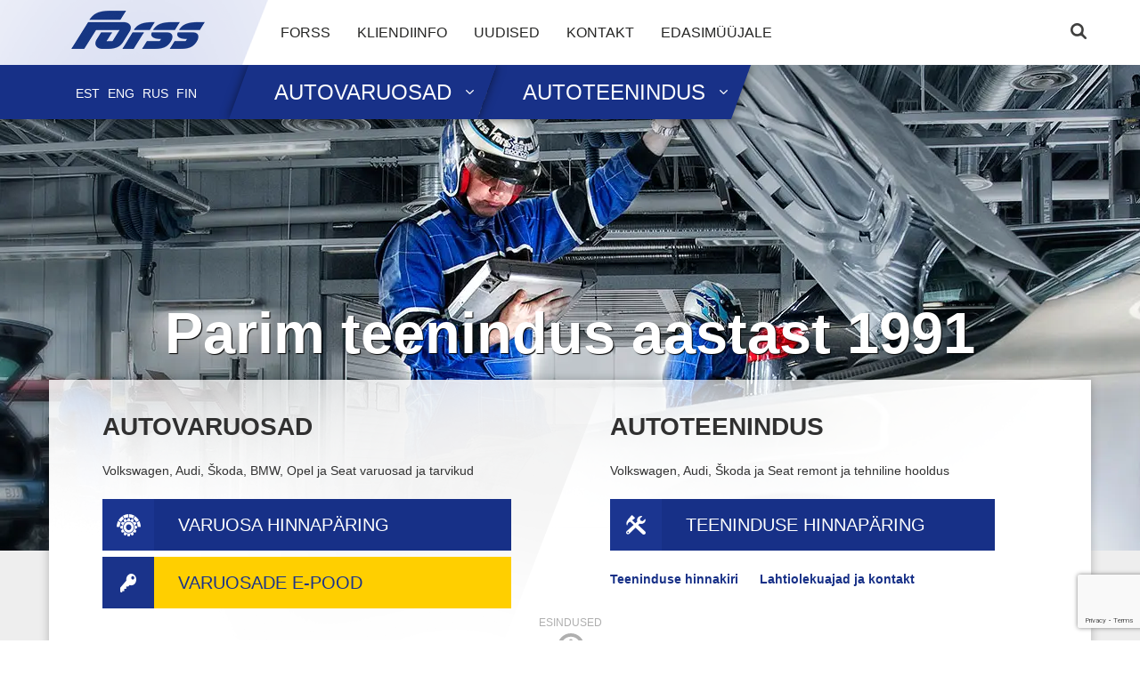

--- FILE ---
content_type: text/html; charset=utf-8
request_url: https://www.google.com/recaptcha/api2/anchor?ar=1&k=6LehN6gUAAAAAAhY-4p9JsbKaJznryRUme0-g2yr&co=aHR0cHM6Ly93d3cuZm9yc3MuZWU6NDQz&hl=en&v=N67nZn4AqZkNcbeMu4prBgzg&size=invisible&anchor-ms=20000&execute-ms=30000&cb=kc06za2097x8
body_size: 48671
content:
<!DOCTYPE HTML><html dir="ltr" lang="en"><head><meta http-equiv="Content-Type" content="text/html; charset=UTF-8">
<meta http-equiv="X-UA-Compatible" content="IE=edge">
<title>reCAPTCHA</title>
<style type="text/css">
/* cyrillic-ext */
@font-face {
  font-family: 'Roboto';
  font-style: normal;
  font-weight: 400;
  font-stretch: 100%;
  src: url(//fonts.gstatic.com/s/roboto/v48/KFO7CnqEu92Fr1ME7kSn66aGLdTylUAMa3GUBHMdazTgWw.woff2) format('woff2');
  unicode-range: U+0460-052F, U+1C80-1C8A, U+20B4, U+2DE0-2DFF, U+A640-A69F, U+FE2E-FE2F;
}
/* cyrillic */
@font-face {
  font-family: 'Roboto';
  font-style: normal;
  font-weight: 400;
  font-stretch: 100%;
  src: url(//fonts.gstatic.com/s/roboto/v48/KFO7CnqEu92Fr1ME7kSn66aGLdTylUAMa3iUBHMdazTgWw.woff2) format('woff2');
  unicode-range: U+0301, U+0400-045F, U+0490-0491, U+04B0-04B1, U+2116;
}
/* greek-ext */
@font-face {
  font-family: 'Roboto';
  font-style: normal;
  font-weight: 400;
  font-stretch: 100%;
  src: url(//fonts.gstatic.com/s/roboto/v48/KFO7CnqEu92Fr1ME7kSn66aGLdTylUAMa3CUBHMdazTgWw.woff2) format('woff2');
  unicode-range: U+1F00-1FFF;
}
/* greek */
@font-face {
  font-family: 'Roboto';
  font-style: normal;
  font-weight: 400;
  font-stretch: 100%;
  src: url(//fonts.gstatic.com/s/roboto/v48/KFO7CnqEu92Fr1ME7kSn66aGLdTylUAMa3-UBHMdazTgWw.woff2) format('woff2');
  unicode-range: U+0370-0377, U+037A-037F, U+0384-038A, U+038C, U+038E-03A1, U+03A3-03FF;
}
/* math */
@font-face {
  font-family: 'Roboto';
  font-style: normal;
  font-weight: 400;
  font-stretch: 100%;
  src: url(//fonts.gstatic.com/s/roboto/v48/KFO7CnqEu92Fr1ME7kSn66aGLdTylUAMawCUBHMdazTgWw.woff2) format('woff2');
  unicode-range: U+0302-0303, U+0305, U+0307-0308, U+0310, U+0312, U+0315, U+031A, U+0326-0327, U+032C, U+032F-0330, U+0332-0333, U+0338, U+033A, U+0346, U+034D, U+0391-03A1, U+03A3-03A9, U+03B1-03C9, U+03D1, U+03D5-03D6, U+03F0-03F1, U+03F4-03F5, U+2016-2017, U+2034-2038, U+203C, U+2040, U+2043, U+2047, U+2050, U+2057, U+205F, U+2070-2071, U+2074-208E, U+2090-209C, U+20D0-20DC, U+20E1, U+20E5-20EF, U+2100-2112, U+2114-2115, U+2117-2121, U+2123-214F, U+2190, U+2192, U+2194-21AE, U+21B0-21E5, U+21F1-21F2, U+21F4-2211, U+2213-2214, U+2216-22FF, U+2308-230B, U+2310, U+2319, U+231C-2321, U+2336-237A, U+237C, U+2395, U+239B-23B7, U+23D0, U+23DC-23E1, U+2474-2475, U+25AF, U+25B3, U+25B7, U+25BD, U+25C1, U+25CA, U+25CC, U+25FB, U+266D-266F, U+27C0-27FF, U+2900-2AFF, U+2B0E-2B11, U+2B30-2B4C, U+2BFE, U+3030, U+FF5B, U+FF5D, U+1D400-1D7FF, U+1EE00-1EEFF;
}
/* symbols */
@font-face {
  font-family: 'Roboto';
  font-style: normal;
  font-weight: 400;
  font-stretch: 100%;
  src: url(//fonts.gstatic.com/s/roboto/v48/KFO7CnqEu92Fr1ME7kSn66aGLdTylUAMaxKUBHMdazTgWw.woff2) format('woff2');
  unicode-range: U+0001-000C, U+000E-001F, U+007F-009F, U+20DD-20E0, U+20E2-20E4, U+2150-218F, U+2190, U+2192, U+2194-2199, U+21AF, U+21E6-21F0, U+21F3, U+2218-2219, U+2299, U+22C4-22C6, U+2300-243F, U+2440-244A, U+2460-24FF, U+25A0-27BF, U+2800-28FF, U+2921-2922, U+2981, U+29BF, U+29EB, U+2B00-2BFF, U+4DC0-4DFF, U+FFF9-FFFB, U+10140-1018E, U+10190-1019C, U+101A0, U+101D0-101FD, U+102E0-102FB, U+10E60-10E7E, U+1D2C0-1D2D3, U+1D2E0-1D37F, U+1F000-1F0FF, U+1F100-1F1AD, U+1F1E6-1F1FF, U+1F30D-1F30F, U+1F315, U+1F31C, U+1F31E, U+1F320-1F32C, U+1F336, U+1F378, U+1F37D, U+1F382, U+1F393-1F39F, U+1F3A7-1F3A8, U+1F3AC-1F3AF, U+1F3C2, U+1F3C4-1F3C6, U+1F3CA-1F3CE, U+1F3D4-1F3E0, U+1F3ED, U+1F3F1-1F3F3, U+1F3F5-1F3F7, U+1F408, U+1F415, U+1F41F, U+1F426, U+1F43F, U+1F441-1F442, U+1F444, U+1F446-1F449, U+1F44C-1F44E, U+1F453, U+1F46A, U+1F47D, U+1F4A3, U+1F4B0, U+1F4B3, U+1F4B9, U+1F4BB, U+1F4BF, U+1F4C8-1F4CB, U+1F4D6, U+1F4DA, U+1F4DF, U+1F4E3-1F4E6, U+1F4EA-1F4ED, U+1F4F7, U+1F4F9-1F4FB, U+1F4FD-1F4FE, U+1F503, U+1F507-1F50B, U+1F50D, U+1F512-1F513, U+1F53E-1F54A, U+1F54F-1F5FA, U+1F610, U+1F650-1F67F, U+1F687, U+1F68D, U+1F691, U+1F694, U+1F698, U+1F6AD, U+1F6B2, U+1F6B9-1F6BA, U+1F6BC, U+1F6C6-1F6CF, U+1F6D3-1F6D7, U+1F6E0-1F6EA, U+1F6F0-1F6F3, U+1F6F7-1F6FC, U+1F700-1F7FF, U+1F800-1F80B, U+1F810-1F847, U+1F850-1F859, U+1F860-1F887, U+1F890-1F8AD, U+1F8B0-1F8BB, U+1F8C0-1F8C1, U+1F900-1F90B, U+1F93B, U+1F946, U+1F984, U+1F996, U+1F9E9, U+1FA00-1FA6F, U+1FA70-1FA7C, U+1FA80-1FA89, U+1FA8F-1FAC6, U+1FACE-1FADC, U+1FADF-1FAE9, U+1FAF0-1FAF8, U+1FB00-1FBFF;
}
/* vietnamese */
@font-face {
  font-family: 'Roboto';
  font-style: normal;
  font-weight: 400;
  font-stretch: 100%;
  src: url(//fonts.gstatic.com/s/roboto/v48/KFO7CnqEu92Fr1ME7kSn66aGLdTylUAMa3OUBHMdazTgWw.woff2) format('woff2');
  unicode-range: U+0102-0103, U+0110-0111, U+0128-0129, U+0168-0169, U+01A0-01A1, U+01AF-01B0, U+0300-0301, U+0303-0304, U+0308-0309, U+0323, U+0329, U+1EA0-1EF9, U+20AB;
}
/* latin-ext */
@font-face {
  font-family: 'Roboto';
  font-style: normal;
  font-weight: 400;
  font-stretch: 100%;
  src: url(//fonts.gstatic.com/s/roboto/v48/KFO7CnqEu92Fr1ME7kSn66aGLdTylUAMa3KUBHMdazTgWw.woff2) format('woff2');
  unicode-range: U+0100-02BA, U+02BD-02C5, U+02C7-02CC, U+02CE-02D7, U+02DD-02FF, U+0304, U+0308, U+0329, U+1D00-1DBF, U+1E00-1E9F, U+1EF2-1EFF, U+2020, U+20A0-20AB, U+20AD-20C0, U+2113, U+2C60-2C7F, U+A720-A7FF;
}
/* latin */
@font-face {
  font-family: 'Roboto';
  font-style: normal;
  font-weight: 400;
  font-stretch: 100%;
  src: url(//fonts.gstatic.com/s/roboto/v48/KFO7CnqEu92Fr1ME7kSn66aGLdTylUAMa3yUBHMdazQ.woff2) format('woff2');
  unicode-range: U+0000-00FF, U+0131, U+0152-0153, U+02BB-02BC, U+02C6, U+02DA, U+02DC, U+0304, U+0308, U+0329, U+2000-206F, U+20AC, U+2122, U+2191, U+2193, U+2212, U+2215, U+FEFF, U+FFFD;
}
/* cyrillic-ext */
@font-face {
  font-family: 'Roboto';
  font-style: normal;
  font-weight: 500;
  font-stretch: 100%;
  src: url(//fonts.gstatic.com/s/roboto/v48/KFO7CnqEu92Fr1ME7kSn66aGLdTylUAMa3GUBHMdazTgWw.woff2) format('woff2');
  unicode-range: U+0460-052F, U+1C80-1C8A, U+20B4, U+2DE0-2DFF, U+A640-A69F, U+FE2E-FE2F;
}
/* cyrillic */
@font-face {
  font-family: 'Roboto';
  font-style: normal;
  font-weight: 500;
  font-stretch: 100%;
  src: url(//fonts.gstatic.com/s/roboto/v48/KFO7CnqEu92Fr1ME7kSn66aGLdTylUAMa3iUBHMdazTgWw.woff2) format('woff2');
  unicode-range: U+0301, U+0400-045F, U+0490-0491, U+04B0-04B1, U+2116;
}
/* greek-ext */
@font-face {
  font-family: 'Roboto';
  font-style: normal;
  font-weight: 500;
  font-stretch: 100%;
  src: url(//fonts.gstatic.com/s/roboto/v48/KFO7CnqEu92Fr1ME7kSn66aGLdTylUAMa3CUBHMdazTgWw.woff2) format('woff2');
  unicode-range: U+1F00-1FFF;
}
/* greek */
@font-face {
  font-family: 'Roboto';
  font-style: normal;
  font-weight: 500;
  font-stretch: 100%;
  src: url(//fonts.gstatic.com/s/roboto/v48/KFO7CnqEu92Fr1ME7kSn66aGLdTylUAMa3-UBHMdazTgWw.woff2) format('woff2');
  unicode-range: U+0370-0377, U+037A-037F, U+0384-038A, U+038C, U+038E-03A1, U+03A3-03FF;
}
/* math */
@font-face {
  font-family: 'Roboto';
  font-style: normal;
  font-weight: 500;
  font-stretch: 100%;
  src: url(//fonts.gstatic.com/s/roboto/v48/KFO7CnqEu92Fr1ME7kSn66aGLdTylUAMawCUBHMdazTgWw.woff2) format('woff2');
  unicode-range: U+0302-0303, U+0305, U+0307-0308, U+0310, U+0312, U+0315, U+031A, U+0326-0327, U+032C, U+032F-0330, U+0332-0333, U+0338, U+033A, U+0346, U+034D, U+0391-03A1, U+03A3-03A9, U+03B1-03C9, U+03D1, U+03D5-03D6, U+03F0-03F1, U+03F4-03F5, U+2016-2017, U+2034-2038, U+203C, U+2040, U+2043, U+2047, U+2050, U+2057, U+205F, U+2070-2071, U+2074-208E, U+2090-209C, U+20D0-20DC, U+20E1, U+20E5-20EF, U+2100-2112, U+2114-2115, U+2117-2121, U+2123-214F, U+2190, U+2192, U+2194-21AE, U+21B0-21E5, U+21F1-21F2, U+21F4-2211, U+2213-2214, U+2216-22FF, U+2308-230B, U+2310, U+2319, U+231C-2321, U+2336-237A, U+237C, U+2395, U+239B-23B7, U+23D0, U+23DC-23E1, U+2474-2475, U+25AF, U+25B3, U+25B7, U+25BD, U+25C1, U+25CA, U+25CC, U+25FB, U+266D-266F, U+27C0-27FF, U+2900-2AFF, U+2B0E-2B11, U+2B30-2B4C, U+2BFE, U+3030, U+FF5B, U+FF5D, U+1D400-1D7FF, U+1EE00-1EEFF;
}
/* symbols */
@font-face {
  font-family: 'Roboto';
  font-style: normal;
  font-weight: 500;
  font-stretch: 100%;
  src: url(//fonts.gstatic.com/s/roboto/v48/KFO7CnqEu92Fr1ME7kSn66aGLdTylUAMaxKUBHMdazTgWw.woff2) format('woff2');
  unicode-range: U+0001-000C, U+000E-001F, U+007F-009F, U+20DD-20E0, U+20E2-20E4, U+2150-218F, U+2190, U+2192, U+2194-2199, U+21AF, U+21E6-21F0, U+21F3, U+2218-2219, U+2299, U+22C4-22C6, U+2300-243F, U+2440-244A, U+2460-24FF, U+25A0-27BF, U+2800-28FF, U+2921-2922, U+2981, U+29BF, U+29EB, U+2B00-2BFF, U+4DC0-4DFF, U+FFF9-FFFB, U+10140-1018E, U+10190-1019C, U+101A0, U+101D0-101FD, U+102E0-102FB, U+10E60-10E7E, U+1D2C0-1D2D3, U+1D2E0-1D37F, U+1F000-1F0FF, U+1F100-1F1AD, U+1F1E6-1F1FF, U+1F30D-1F30F, U+1F315, U+1F31C, U+1F31E, U+1F320-1F32C, U+1F336, U+1F378, U+1F37D, U+1F382, U+1F393-1F39F, U+1F3A7-1F3A8, U+1F3AC-1F3AF, U+1F3C2, U+1F3C4-1F3C6, U+1F3CA-1F3CE, U+1F3D4-1F3E0, U+1F3ED, U+1F3F1-1F3F3, U+1F3F5-1F3F7, U+1F408, U+1F415, U+1F41F, U+1F426, U+1F43F, U+1F441-1F442, U+1F444, U+1F446-1F449, U+1F44C-1F44E, U+1F453, U+1F46A, U+1F47D, U+1F4A3, U+1F4B0, U+1F4B3, U+1F4B9, U+1F4BB, U+1F4BF, U+1F4C8-1F4CB, U+1F4D6, U+1F4DA, U+1F4DF, U+1F4E3-1F4E6, U+1F4EA-1F4ED, U+1F4F7, U+1F4F9-1F4FB, U+1F4FD-1F4FE, U+1F503, U+1F507-1F50B, U+1F50D, U+1F512-1F513, U+1F53E-1F54A, U+1F54F-1F5FA, U+1F610, U+1F650-1F67F, U+1F687, U+1F68D, U+1F691, U+1F694, U+1F698, U+1F6AD, U+1F6B2, U+1F6B9-1F6BA, U+1F6BC, U+1F6C6-1F6CF, U+1F6D3-1F6D7, U+1F6E0-1F6EA, U+1F6F0-1F6F3, U+1F6F7-1F6FC, U+1F700-1F7FF, U+1F800-1F80B, U+1F810-1F847, U+1F850-1F859, U+1F860-1F887, U+1F890-1F8AD, U+1F8B0-1F8BB, U+1F8C0-1F8C1, U+1F900-1F90B, U+1F93B, U+1F946, U+1F984, U+1F996, U+1F9E9, U+1FA00-1FA6F, U+1FA70-1FA7C, U+1FA80-1FA89, U+1FA8F-1FAC6, U+1FACE-1FADC, U+1FADF-1FAE9, U+1FAF0-1FAF8, U+1FB00-1FBFF;
}
/* vietnamese */
@font-face {
  font-family: 'Roboto';
  font-style: normal;
  font-weight: 500;
  font-stretch: 100%;
  src: url(//fonts.gstatic.com/s/roboto/v48/KFO7CnqEu92Fr1ME7kSn66aGLdTylUAMa3OUBHMdazTgWw.woff2) format('woff2');
  unicode-range: U+0102-0103, U+0110-0111, U+0128-0129, U+0168-0169, U+01A0-01A1, U+01AF-01B0, U+0300-0301, U+0303-0304, U+0308-0309, U+0323, U+0329, U+1EA0-1EF9, U+20AB;
}
/* latin-ext */
@font-face {
  font-family: 'Roboto';
  font-style: normal;
  font-weight: 500;
  font-stretch: 100%;
  src: url(//fonts.gstatic.com/s/roboto/v48/KFO7CnqEu92Fr1ME7kSn66aGLdTylUAMa3KUBHMdazTgWw.woff2) format('woff2');
  unicode-range: U+0100-02BA, U+02BD-02C5, U+02C7-02CC, U+02CE-02D7, U+02DD-02FF, U+0304, U+0308, U+0329, U+1D00-1DBF, U+1E00-1E9F, U+1EF2-1EFF, U+2020, U+20A0-20AB, U+20AD-20C0, U+2113, U+2C60-2C7F, U+A720-A7FF;
}
/* latin */
@font-face {
  font-family: 'Roboto';
  font-style: normal;
  font-weight: 500;
  font-stretch: 100%;
  src: url(//fonts.gstatic.com/s/roboto/v48/KFO7CnqEu92Fr1ME7kSn66aGLdTylUAMa3yUBHMdazQ.woff2) format('woff2');
  unicode-range: U+0000-00FF, U+0131, U+0152-0153, U+02BB-02BC, U+02C6, U+02DA, U+02DC, U+0304, U+0308, U+0329, U+2000-206F, U+20AC, U+2122, U+2191, U+2193, U+2212, U+2215, U+FEFF, U+FFFD;
}
/* cyrillic-ext */
@font-face {
  font-family: 'Roboto';
  font-style: normal;
  font-weight: 900;
  font-stretch: 100%;
  src: url(//fonts.gstatic.com/s/roboto/v48/KFO7CnqEu92Fr1ME7kSn66aGLdTylUAMa3GUBHMdazTgWw.woff2) format('woff2');
  unicode-range: U+0460-052F, U+1C80-1C8A, U+20B4, U+2DE0-2DFF, U+A640-A69F, U+FE2E-FE2F;
}
/* cyrillic */
@font-face {
  font-family: 'Roboto';
  font-style: normal;
  font-weight: 900;
  font-stretch: 100%;
  src: url(//fonts.gstatic.com/s/roboto/v48/KFO7CnqEu92Fr1ME7kSn66aGLdTylUAMa3iUBHMdazTgWw.woff2) format('woff2');
  unicode-range: U+0301, U+0400-045F, U+0490-0491, U+04B0-04B1, U+2116;
}
/* greek-ext */
@font-face {
  font-family: 'Roboto';
  font-style: normal;
  font-weight: 900;
  font-stretch: 100%;
  src: url(//fonts.gstatic.com/s/roboto/v48/KFO7CnqEu92Fr1ME7kSn66aGLdTylUAMa3CUBHMdazTgWw.woff2) format('woff2');
  unicode-range: U+1F00-1FFF;
}
/* greek */
@font-face {
  font-family: 'Roboto';
  font-style: normal;
  font-weight: 900;
  font-stretch: 100%;
  src: url(//fonts.gstatic.com/s/roboto/v48/KFO7CnqEu92Fr1ME7kSn66aGLdTylUAMa3-UBHMdazTgWw.woff2) format('woff2');
  unicode-range: U+0370-0377, U+037A-037F, U+0384-038A, U+038C, U+038E-03A1, U+03A3-03FF;
}
/* math */
@font-face {
  font-family: 'Roboto';
  font-style: normal;
  font-weight: 900;
  font-stretch: 100%;
  src: url(//fonts.gstatic.com/s/roboto/v48/KFO7CnqEu92Fr1ME7kSn66aGLdTylUAMawCUBHMdazTgWw.woff2) format('woff2');
  unicode-range: U+0302-0303, U+0305, U+0307-0308, U+0310, U+0312, U+0315, U+031A, U+0326-0327, U+032C, U+032F-0330, U+0332-0333, U+0338, U+033A, U+0346, U+034D, U+0391-03A1, U+03A3-03A9, U+03B1-03C9, U+03D1, U+03D5-03D6, U+03F0-03F1, U+03F4-03F5, U+2016-2017, U+2034-2038, U+203C, U+2040, U+2043, U+2047, U+2050, U+2057, U+205F, U+2070-2071, U+2074-208E, U+2090-209C, U+20D0-20DC, U+20E1, U+20E5-20EF, U+2100-2112, U+2114-2115, U+2117-2121, U+2123-214F, U+2190, U+2192, U+2194-21AE, U+21B0-21E5, U+21F1-21F2, U+21F4-2211, U+2213-2214, U+2216-22FF, U+2308-230B, U+2310, U+2319, U+231C-2321, U+2336-237A, U+237C, U+2395, U+239B-23B7, U+23D0, U+23DC-23E1, U+2474-2475, U+25AF, U+25B3, U+25B7, U+25BD, U+25C1, U+25CA, U+25CC, U+25FB, U+266D-266F, U+27C0-27FF, U+2900-2AFF, U+2B0E-2B11, U+2B30-2B4C, U+2BFE, U+3030, U+FF5B, U+FF5D, U+1D400-1D7FF, U+1EE00-1EEFF;
}
/* symbols */
@font-face {
  font-family: 'Roboto';
  font-style: normal;
  font-weight: 900;
  font-stretch: 100%;
  src: url(//fonts.gstatic.com/s/roboto/v48/KFO7CnqEu92Fr1ME7kSn66aGLdTylUAMaxKUBHMdazTgWw.woff2) format('woff2');
  unicode-range: U+0001-000C, U+000E-001F, U+007F-009F, U+20DD-20E0, U+20E2-20E4, U+2150-218F, U+2190, U+2192, U+2194-2199, U+21AF, U+21E6-21F0, U+21F3, U+2218-2219, U+2299, U+22C4-22C6, U+2300-243F, U+2440-244A, U+2460-24FF, U+25A0-27BF, U+2800-28FF, U+2921-2922, U+2981, U+29BF, U+29EB, U+2B00-2BFF, U+4DC0-4DFF, U+FFF9-FFFB, U+10140-1018E, U+10190-1019C, U+101A0, U+101D0-101FD, U+102E0-102FB, U+10E60-10E7E, U+1D2C0-1D2D3, U+1D2E0-1D37F, U+1F000-1F0FF, U+1F100-1F1AD, U+1F1E6-1F1FF, U+1F30D-1F30F, U+1F315, U+1F31C, U+1F31E, U+1F320-1F32C, U+1F336, U+1F378, U+1F37D, U+1F382, U+1F393-1F39F, U+1F3A7-1F3A8, U+1F3AC-1F3AF, U+1F3C2, U+1F3C4-1F3C6, U+1F3CA-1F3CE, U+1F3D4-1F3E0, U+1F3ED, U+1F3F1-1F3F3, U+1F3F5-1F3F7, U+1F408, U+1F415, U+1F41F, U+1F426, U+1F43F, U+1F441-1F442, U+1F444, U+1F446-1F449, U+1F44C-1F44E, U+1F453, U+1F46A, U+1F47D, U+1F4A3, U+1F4B0, U+1F4B3, U+1F4B9, U+1F4BB, U+1F4BF, U+1F4C8-1F4CB, U+1F4D6, U+1F4DA, U+1F4DF, U+1F4E3-1F4E6, U+1F4EA-1F4ED, U+1F4F7, U+1F4F9-1F4FB, U+1F4FD-1F4FE, U+1F503, U+1F507-1F50B, U+1F50D, U+1F512-1F513, U+1F53E-1F54A, U+1F54F-1F5FA, U+1F610, U+1F650-1F67F, U+1F687, U+1F68D, U+1F691, U+1F694, U+1F698, U+1F6AD, U+1F6B2, U+1F6B9-1F6BA, U+1F6BC, U+1F6C6-1F6CF, U+1F6D3-1F6D7, U+1F6E0-1F6EA, U+1F6F0-1F6F3, U+1F6F7-1F6FC, U+1F700-1F7FF, U+1F800-1F80B, U+1F810-1F847, U+1F850-1F859, U+1F860-1F887, U+1F890-1F8AD, U+1F8B0-1F8BB, U+1F8C0-1F8C1, U+1F900-1F90B, U+1F93B, U+1F946, U+1F984, U+1F996, U+1F9E9, U+1FA00-1FA6F, U+1FA70-1FA7C, U+1FA80-1FA89, U+1FA8F-1FAC6, U+1FACE-1FADC, U+1FADF-1FAE9, U+1FAF0-1FAF8, U+1FB00-1FBFF;
}
/* vietnamese */
@font-face {
  font-family: 'Roboto';
  font-style: normal;
  font-weight: 900;
  font-stretch: 100%;
  src: url(//fonts.gstatic.com/s/roboto/v48/KFO7CnqEu92Fr1ME7kSn66aGLdTylUAMa3OUBHMdazTgWw.woff2) format('woff2');
  unicode-range: U+0102-0103, U+0110-0111, U+0128-0129, U+0168-0169, U+01A0-01A1, U+01AF-01B0, U+0300-0301, U+0303-0304, U+0308-0309, U+0323, U+0329, U+1EA0-1EF9, U+20AB;
}
/* latin-ext */
@font-face {
  font-family: 'Roboto';
  font-style: normal;
  font-weight: 900;
  font-stretch: 100%;
  src: url(//fonts.gstatic.com/s/roboto/v48/KFO7CnqEu92Fr1ME7kSn66aGLdTylUAMa3KUBHMdazTgWw.woff2) format('woff2');
  unicode-range: U+0100-02BA, U+02BD-02C5, U+02C7-02CC, U+02CE-02D7, U+02DD-02FF, U+0304, U+0308, U+0329, U+1D00-1DBF, U+1E00-1E9F, U+1EF2-1EFF, U+2020, U+20A0-20AB, U+20AD-20C0, U+2113, U+2C60-2C7F, U+A720-A7FF;
}
/* latin */
@font-face {
  font-family: 'Roboto';
  font-style: normal;
  font-weight: 900;
  font-stretch: 100%;
  src: url(//fonts.gstatic.com/s/roboto/v48/KFO7CnqEu92Fr1ME7kSn66aGLdTylUAMa3yUBHMdazQ.woff2) format('woff2');
  unicode-range: U+0000-00FF, U+0131, U+0152-0153, U+02BB-02BC, U+02C6, U+02DA, U+02DC, U+0304, U+0308, U+0329, U+2000-206F, U+20AC, U+2122, U+2191, U+2193, U+2212, U+2215, U+FEFF, U+FFFD;
}

</style>
<link rel="stylesheet" type="text/css" href="https://www.gstatic.com/recaptcha/releases/N67nZn4AqZkNcbeMu4prBgzg/styles__ltr.css">
<script nonce="ycsKQ-lH3oMTvDK-GA1VZg" type="text/javascript">window['__recaptcha_api'] = 'https://www.google.com/recaptcha/api2/';</script>
<script type="text/javascript" src="https://www.gstatic.com/recaptcha/releases/N67nZn4AqZkNcbeMu4prBgzg/recaptcha__en.js" nonce="ycsKQ-lH3oMTvDK-GA1VZg">
      
    </script></head>
<body><div id="rc-anchor-alert" class="rc-anchor-alert"></div>
<input type="hidden" id="recaptcha-token" value="[base64]">
<script type="text/javascript" nonce="ycsKQ-lH3oMTvDK-GA1VZg">
      recaptcha.anchor.Main.init("[\x22ainput\x22,[\x22bgdata\x22,\x22\x22,\[base64]/[base64]/[base64]/bmV3IHJbeF0oY1swXSk6RT09Mj9uZXcgclt4XShjWzBdLGNbMV0pOkU9PTM/bmV3IHJbeF0oY1swXSxjWzFdLGNbMl0pOkU9PTQ/[base64]/[base64]/[base64]/[base64]/[base64]/[base64]/[base64]/[base64]\x22,\[base64]\x22,\x22dMOfwoPDmcKiL8OKwqHCncKXw7vCgADDocORBnVBUkbClmJnwq5qwoMsw4fCgXtOIcKHV8OrA8O+wqE0T8OMwqrCuMKnGDLDvcK/w4oiNcKUWnJdwoBZK8OCRjM3SlcSw4s/[base64]/CEPDiMOWwrE6WUvDkcO7MiXCisKVSwjDg8KZwpBlwqDDsFLDmRFPw6swJMOIwrxPw7lOMsOxcHIRYlI6TsOWdUoBeMOTw5MTXAHDmF/[base64]/WcK5wrkDKsOOOMKsU8O0wrzCisKPTR8majB/[base64]/w67DmMOJw5HCmHjDswXDjcO0cMKdFQdmR0HDhA/Dl8KZE2deQTBIL0TCkSt5dmkSw5fCs8KTPsKeOiEJw6zDokDDhwTCgMOkw7XCnys6dsOkwo4zSMKdSg3CmF7CpsKrwrhzwpfDqGnCqsKPVFMPw4zDhsO4b8O1CsO+wpLDrk3CqWAOa1zCrcOUwrrDo8KmFGTDicOrwqzCk1pQfmvCrsOvP8KuPWfDgcOuHMOBO1/DlMONPcK3fwPDv8KkaMO2w5oVw55nwpDCqMOqM8KUw78aw798S2XDr8OZf8KFwoPCmsO6w55Pw6XCtcOvQ1QZwqXDj8ORwoBQw7rDocKUw7g0wqXCn1bDl1VOazxzw58kwoHCrW/DnjTCu1hjQGMDUsOiMMO1wpfCujPCuC/DnsONcXMJWcKuBQwRw4YzaTRkwpQQwqLCnMKxw5fDlsOgVQRmw7HCrMK2w658IcKJEDTCrMOBw4wxwoIpZTjDnMOQex4eFS/[base64]/[base64]/[base64]/[base64]/CtF8nHhYaw7jDlSQ1JcOSLcKvYE/DqhR+GsKvw4EaT8OdwoN0ecKLworCjjdQdmw0BxtfRsKZw7rDv8OlXcKYw5cVw5rCiCXDhCB1w7XDnSfCjMKcw5sVwrPDrRTCrnVgwqRjw4fDsS4mwp0rw6DCpFfCmAFuBUdzYiBYwq7Cg8OsLsKrTzwkTcOCwqvCssOlw4bCtsOSwqwueSbDlB0Uw50JX8Owwp/DjxDDksKewrosw7HCrsK5J0XCnsKxw7PDiUAgVknDk8OvwrBfI2EGQMKDw4/CjsOhPVMYwpXCucOHw4zClsKnw5lsGsKrO8ODw6Muwq/DhExqFj1/H8K4T2PCksKIclxKwrDClMOYw4ANLSHCpHvDnMK/KcK7YR/CgT94w6oWFFfDgMOccsKpPXsgfcKRSzJKwqwwwoTCr8OfcE/Cvnh3wrjCscORwrktwo/DnMOgwqLDmVvDtwRZworDucKlwponCzp+w68/wp9hw77CuHZ5LVHCjWDDiDd1FT8wMMKoYGkWwqVPcB9mYi/DiW0IwpjDhMK7woQbRCvDm1N5wrogw7zDrAF4X8ODWxEjw6gmM8Osw4FKw4LCgEE9wqTDqMOsBzbDjyvDvEpswq8hIMKCw4cFwo3CksOvw4LChDVJJcKwA8O1OQnCuBXDmsKlw7h+ZcOfw6s2D8O4w7Vcw6J3PMKVQ0vCjkvCrsKOFQI8w4g4NQTCuyU3w5/Cn8ODHsKLQsO/fcKMw4jCtcOew4NUw5p3HBzDtWRDZmhnw5ZmCMKAwoYDwq3DiUEaKcOMJhhAUMOUw5bDqyFSwqJKNwvDpCrCgy7Ci2nDvcKiKMK4wq56ED1pw4VHw7V4woNURk/Cu8OmQBXCjyFGD8Kaw4rCgjp/VyHChCDDh8KUw7N9woUCLGtmfMKFw4RVw5BEw7hYeisbbsOrwptpw4XDg8ORCcO2VkV1WsOQMgldcW3Dl8ODF8KWPcKpC8OZw7rCjcOXwrcrw6ICwqHCrWJFLEtgwrvCj8Kpwp5lw5UVfkIvw5/Du0/DicOsQWzDncO9wqrCsT/CrXnDmcK1LsOjTMOgYsKMwr5KwoBLFUzClMOlQcKvDAhlGMKbAMO3wr/CucOTwoMcf0jDmcKawodnEMOJw7XDu1PCjFQgwqI/w4kmwqbClw13w7vDs0XCgcOMXHEHMWRSw6rDhEcow61EOTkDXitxwqxuw6TCnx/DvSjChgRSw5QNwqQ2w4d+R8KQDUTCkkbDm8Krwr1HDEJ5wqHCtD4kWsO3LsK/JsOpDUsOL8KuBRxMwrAPwoxYEcK2w6fClMKGR8OswrHDijtYaQzCh23Co8O8SmLCv8ODSA8iI8OCwopxIlrChQbCiTDDv8OcF1/[base64]/Cv3MgKnl0woPDpMOKDBlpccO2G8KNw48zw7XDpsO8w5FkBQEPDH93LMOqZcOpVcOaN0HDkEHCl33CsVljCQw8wpVANlLDkm8qNsKVwpEDYMKWw6lPw6hhw4HCt8OkwozDg2PClFXCjxoowrB6w6rCu8Oow47Cvzc0wobDsU/DpMKjw68nw5jCoE3CuzNncnMfZQjChsKwwr9dwr3Dkx/DvcOBw50jw4zDiMKjNMKXMMOyBDTCliMxw6jCssOmwpDDhsO1QcOOJjwGwpBRAVjDq8OAwrZEw6jCm3HDoEvCq8OUZcOBwoEfwo5ZWFPCsELDow9FX0bCslnDmsONBTjDvVt/w6rCs8OPw77DlEV/w78LLGLChg13w5TDj8KNLMOVfz8RP0XCpAnCnsOLwofClsOFwr3DtMKMwo1Xw43ClsO/XRISw5ZUwpnCl3fDiMOEw6ZxSMO1w4MdJ8KRw4lyw4AFeV/DicOILsO0TcORwpvDkMOSwqFoZyIow4LDh0x/YELCocO4PRNPwpTDpMKAwqwHYcO6L39pE8KSDMOWwpHCjsKtLsKVwoHDpcKcMMKLG8O8bnAcw5QKPiYbH8KREnB3LV/[base64]/SjN0RMKBZMOKw6YUwpLDiMOnYMKAKcKaLkfDu8KZwpZ0QMKrM2djPsOgw40KwqwUVcK4J8OywqRmwrMEw7TDlcOtYwTDp8OEwpMbBRTDkMOmDMOSZ3/DsVLCoMOTNWkbIMK6KcKSLh8GUMOXB8Ovf8KWKcKHEBgbW2cJXsKMXzsRfmTDrktqw6JsVwdjGcOwQkHColVFw7Vyw7RZKm9ow5jDgsKlTHEywrV9w4hhw6DDjBXDj1PDvsKtUiTCozjCr8OwJsO/w4cIZsO2MDfCi8ODw4bCh0XCqXDCsltNwqzCmVrDgMOxTcOtQQF/F13CpMKtwoc7w7wmw50Vw6LDtMKaL8K1WsOEwoFEWTZjVMO+dFI4wpsLGEZdwoYTwpxpSgYFNgVXwpjDvyfDmlTDp8OowpoFw6rCvzXDr8O4T1PDgWVSwpTCrBE5YC/DpzVQw6rDkgU/w43ClcOOw4nDoSPCmDzCo1gDZzwYw5HCsXwzwqjChcO9wq7DqUc8woMlERfCp2BBwp/DlcOHKAnCv8OWZBHCq0TCrsOQw5jCmMKtworDlcKcVGLCrMKuMnsACsOHwo/[base64]/[base64]/w7/CmsOKwoEcwq3ChH/DoMOma8KDKHcwV17CuMOrw5XDqsObwprCrT7DkVMSwpQAfcKVwpzDnxnCmcK7Q8KBaRzDjMOtcl1LwrXDssKwY3vCmA04woDDkVV/KnVgEkdmwqJoeDBEw5TCgCFmTkjDiXrCsMKnwo9Mw6jDiMOCRMOQw4BJw77CtxlTw5DCnGPCq1Imw6FIwoRqacKfNcOndcKPw4xgw7fCpkJYwpHDqAISwrsnw4lLJ8Ohw4cdGMKiIcKrwr1tN8K+A1HCrFXDk8KFwo8gXcOxw5/CmVjDt8OCasOiO8Ocwr0fEWBKwpNvw63DsMKiwrliw4xSGm4OCz/CqsKzQsOTw6fDp8Oqw6dEwoBXCsKTH1zCssKmw6LChMODwq87M8KdWjHCpsKowoLDhG19OsKtcgrDqzzCmcOKOXgUw7YdI8OlwozDm01tEC1jwpfCs1bDiMKzw6PDpBzCscO3dy7CsXFrw4Z4w7zDiGvDpMO8w5/CtcK4Mx8XVsOiDS44w7PDmMKnTyAtw7gLw6LDvsKYbUZoJ8OuwohcAcKFMno2w6jDiMKYwrxLfMK+ZcOEwoFqw6shTMKhw6chwp/DhcKgHnLDrcKTw5xDwp9Rw6zCoMKkLEpFAMOLNcKnCX3DpgfDjMKhw7QKwpJuw4LCgU8iU3bCr8KZwqvDuMK7w7zCvCQuEUkMw4oPw4bDrEU1K17CrF/[base64]/[base64]/CqMOeNsKsFMKBCsKmwrTDuhnDnsOfwpgSPcKAesOmGFgKIcONw7fCjcKTw7k0wqjDsQLCuMOJCCjDh8KKYl14wpDCmcKGwqI/wpnCki3CmsODw69Zw4bCscKJGcKiw7omVk4RC1nDjMKBG8KLwqzCnFXDm8KGwoPCksKlwo7DpwAIBjzCvibCvC4GISxnwpIsSsK/F0oQw7/ChgzDpn/ClcKlGsKaw7gmecO5wqHCpiLDhxoZw5LCu8OvJWpUwqjDsXVWQ8O3LWrDmcKgJcO3woQaw5U7wosdw6bDiiXCnMKcw7YAw7jCt8Kew7ELZTnCkAvCicOnw70Ww7/CvVHCiMKEw5TCsT59ecK6wpZnw54/w5xLS1XDmk9VeGbClsOBwoXDu39aw7tfwok6wrXDo8OyL8KpYV/DjMO0wq/CjMOTFcOdTAPDrnVkSMK4cHxsw6jDvmrDicOhwp1hDkAmw4kEw63Ck8KDwoPDicK3wql3IMOEw5ZLwonDqMODJMKmwrAjfFfChTDCqcOpwrrCviwDwq5wCcOEwqbDucKuW8Obw69Bw7/[base64]/DvsKpw7A4G0MlwrURw4FewqwkFHYaw5/DrMKnN8Oiw6PCk1NKwqBqWiRCw7DCvsKkw6Z0w5DDkzIzw63DqV92EMO3EcOnw5XClDUfwrPDqCgKOHTCjAQnw7Qzw5PDrBZDwrYCNRfCocKwwojCplTDk8OuwroKb8KhYMK7TzskwqzDgSrDtsKpWyIVVGo2ORLCkyJ7Wg0hwqI/UwVPZsKawphywpXCjsOLw7TDssO8OyM7wqTClMO+E2Q3wonDuEAPKcKVBkI9ZTPDt8OJw5DCsMOUU8ORC2k5w5x8XhnCnsOHX2vCisOYB8KybUDCq8K1FT8qFsObOUPCjcOKasKRwoXCmgAPwprCkm47IsOBHsOfQUUDwp/DiTxzw4EECjQYKTwiJ8KWcGYkw61Xw5HCiwkkSwvCrnjCrsOreFAIw50swpo4FMOFF2JEw5rDvcKmw6gew4XDtETCvcOIGRNmTSgDwokOQMKYw7XDpCA5w7/ChQ8EYTbDgMOUw4LCmcObwrk4wpTDmW1xwoHCscODDMKBwrkSwp/DiDLDqcOXHSpvH8OXwoQXSF0Qw44YPVcfE8K9GMOlw5nDlsOoKwl5Hwc1KcKMw5hQwo46OizDjlAkw5jDrlMKw74Aw6HCmV84RHvCh8OFw5FEKcOtwqnDk2rClsOEwrrDp8ObbMOrw6/CoGwWwrxYcsKNw7nDmcOvQ3Eew6/DpnzCv8OdJQ7DjsOHwo7DkcOMwofCnB7Dn8Kgw4nDnGpbRBc/dT8yE8KxBxQVcwYiDyTCjW7DpW5xwpTCnTE9Y8O3w4IDw6PCoQfDvVLDl8KFw6s4MxIkF8OPUiDDncObBiDCgMKGw5ERwpgSNsOOw5Bec8O5QgJfbMKVwoDCqT07w4bClTbDi1XCnUvDhsOtwrNyw7HClyXDuHdfw4UMw5/DlMOawpNTcX7CksOdVTBxSXdewrBpHX7CusO6Q8KpDnxowq5zwqYoGcKtTcOIw53DscOfw6fDgid/VsOPGiXCqmxgTBAtwohMeUIwV8KcH29qdXhrI2VUU1xsKsO2HDtIwqzDvQvDtMKSw5k1w5bDsTXDnXpCWMKRw5DCu149LcKjNWXCvcOKwpkBw7TDjnIWwqvClsOjwqjDl8OZJcKGwqDDpVYqP8Ogwo50wrYuwo5AUmIUE0IDH8K4wrXDrMKhHMOIwq/[base64]/w6p+TEh6wqvDucOjwp3DrsKawqFMf8KIw5DDqsKAQ8OgGsOPCx9ifcOKw5PCrRgjwr/CuHY+w5Biw6LDmztSS8KpAcKyb8ODYsOJw7UmB8O6Ig/[base64]/w6/[base64]/CgFMFwq/[base64]/[base64]/Dhh1AFSM+PmQ8wo/DjWYQw6Mfwr9fMnjDuMO5wr/CiD9HOMKOP8O8wpg2NCJZwp4/RsKxc8OuOm8LYh/DiMKFwp/[base64]/[base64]/w4zCosKKw5LDrcKOfsKGw7TCr8O1w5PCtsKZw64zwpledTZrLsKow5jDpsOOH0AHK1wfw6AoGjXCucKDP8OZw7/ChMOCw4/Dh8ONPsOhOgjDnMKvFsOWRSLDocKVwoVjwqfDucOZw7LDoyHCr3PDucK5bAzDrUbDon95wrPCvMOTwqYUwpXClsKQU8KZw77CsMKswrQuR8K+w6LDgRbDvn3DsAHDtjnDuMOJecOIwp/DnsOjwqTDncKbw63Du3DCq8OkB8OWbDLDjsOra8KgwpkdJ2MQDsOic8KLaQAtM0DDnsK+wqjCu8O4wqENw4RGGCnDgj3Dsl3DtsOvwqzDnE87wqdtVQgMw73DqW3DvgpIPlvDlzNtw5PDryXCv8KJwqzDrhXCp8Osw785w5cowrdlwoPDksOMw4/CnzNyNzJ1STkJwpTDnMOiw7PCocKOw47DuHnCnSwxaiNzP8KSP3/DmiICw7TCvsKqK8OdwrR5BsKTwofCv8KIwpYLw5PDucOLw4HDlsK9UsKrcy/DhcK6w4nCoRvDg2rDusKpwp7DnjlPwoQZw6xbwpTDicOkYyhvbCbDmcKJGy/CpMKyw7TDmkwtw7/[base64]/DoMK9w6R9AcOBAsKZJW7CiyzDnRIoTnjDs8O5wpp7QXIjwrrDiC4YIAPDhW5CMcK1Vgp4w4HDlnLConUnwr99w6hTQBbDvMKkW3UTERNkw5DDn0d/[base64]/CoQcVB3o8AMOCbcOnwrvDpy5gQXXCjcOIEcOHZUYyKwZWw7HCihRXEnclw4fDqsOMw7xKwqbDvFk/RRw8w4rDtTRFwrTDt8OUw6Edw6cgCFTCs8OKeMKTw6Z/A8K0w6gLZAnDnsKKTMOJfMKwdh/[base64]/DpMOJw511w40oPMK8w5fCu1HDt8OWw5DDncOgdDjDmMOMw6DDoALChMKhWkHCoHELw43Ci8OBwrlnAMO3w4zCk2BZw59Aw6bClcOnQcOeOh7Cr8OTPFzDgnpRwqzCugYbwpxDw6k6U0nDqmllw41/w60bwq5gwr9SwpNjK2/CikzCvMKtw77Cs8Klw6Bcw4pBwo5lwrTCgsOZJBwdwrI8wqhFwrTCvUXDk8OjfcOYNmLCvC9KT8OocGh2bMKbwrzCow/CtzAvw4g2wrDDncKmwoB3GsKZw7RWw7ZfL0ZQw4h2KSYZw6rDsRzDmsOZNMKHHMO8GHYzWFN4woDCk8OxwphyWMOkwpE/w4JKwqXCgMObMAdnKlLCs8O+w5jDi2DCs8OMCsKdIsOCGzbCq8KqR8OzS8KeYS7DmhI5XUbCrMKAG8Kzw7TDgMKaCsORw6Iiw4cwwoPCkC1RYFjDp0HDsBJSEsOmWcKRUcKUG8KtKMKGwpMPw5/DiQbDiMOLXMOpwp/Cs1XCocO7w49KXmQPw6Efwp/CnR3CgjrDtAFqbMOjHsOuw4xyHsKPw65+D2LDo21OwpXDoinClEtjTRrDpMKJEcOzH8Oyw4c0w7MoSsOjZkl0woDDisOWw4zCtsKKbjU/GMONM8KUw67CisKTPMKtGsOTwop4GMKzScOPZ8KKJ8KRZ8K/wqPCkjB4woxSfsK0fVU6P8Kbwq7DpCjCj3xMw5jCjVzCnMKFw5bDqg/CuMOswqzDlMKxasOzDjHDpMOqMMK3HTZURXA0VljCmCZrwqfCmjPDgDTCu8OVMcK0Qk4/dFDDt8OQwogDBT3DmcOZwovDhsO4w4IlAcOowpVmUsO9B8O2XsKpw5PDl8OpcG/CjmYPI2wjw4Q4RcOlBy5PLsKfwpnChcKJwpRFFMOqw5jDoi0vwrbDgsObw4HCusKywqslwqHCnH7CsEvCs8KLwqjCucOgwo3ChsO/wrXCv8KxbmEJI8Kvw5d/wpQhGE/CvSHCjMOew4fCm8OQGMOYw4DCmMO7NBEjRQp1VMKBEcOow6DDr1rCixELwpvCq8Kzw77DiX/DsFfDkUfCp1zCmDsSw4Qkw7gGw5Ryw4HDqhsjwpVYw6vDs8KSHMKow61QUsKNw6LChH/Cu2wCUVpCAcO+SXXCg8KPw6xzcz/[base64]/wr/DtiURQcKVIy0HdMOlWG5lwoJAw6M5Lz7DjVjCkMKzw5hFw7TDsMKCw6Fww5Rbw4N1wrrCr8OTRsOyOgNsVQjChcKKwrxwwrjCj8KOwpckDT1TYBIiw5VOVMKHw40kf8K/eSlfwp7Ch8Omw5zDplB7wr0GwqXCiBPDtDJrNsKHw4nDkcKGwpJAMQfDl3bDnsKewr9awqU8w61kwoQ/[base64]/ClGUMSsOzT2HDq2DDisO4NTXCsyYFaXZxB8KrPgkjwqccwr/DtFZGw6vDs8K0w5jCgm0TGMK7w5bDusOtwqpFwoAoACQaNibDuyHDm3LDvV7DqMOHF8KiwqHCrjTCuElew7EtI8OtMU7CkcOfw4/[base64]/dgjDlArDrcOtBSJzZn8ywoTDjWLDq3jCrA7DscOzJsKQCcKmw43DvcO1HD41wpjCkcOVN3liw7/DoMK/[base64]/Crxk1O8OjwpzCg8KCR8KGbgrCo0nDp0rDlMOUdMKMw4sdwqjDlDM/[base64]/Dh8ONwoluw6law586NXnCimnCvH/CkiB6LB8ka8KxMsKcw4YnATnDvsKXw4DCoMKAEH7DghnCicOzHsO/OxbCocKAw60Vw6kWwoDDtkgtwpnCvR3Cu8KswoJKNF1/[base64]/wpcrU8OSw4bCi8O7wpzDmFHDvFgxwqzClcKcwr3Do8OZSsOkwoglHVd5TcOcw7/ClnoJAjrCjMOWZ2hlwoDDrTRAwopOZ8K5MsKTfsKBEjM3G8K8w4rCunFkw5wVMcK9w6Iyc0zCoMOdwobCtMKcesOlcxbDowZpwqEUw7dWNT7CmcK3DcOqw7AER8OAT2PCqsOQwqDCo0wGw4F1HMK9wrZEKsKaMXVFw44Ewp/CgMO3wqFuwo4cw6AhX1TClsK6wprDgMO3wq0HCMOdw7zDjlwCwonDnsOGwrPDm0o2DsKLwpogJRNyL8O2w6/DkcK4wrJvbg5Xw5AXw63CowDCngdFIsOlwqnCmFXCi8OKacKpaMKsw5ERwqg6Ihc4w7LCuGbCmsOYOMOsw4FewoIEH8OiwqAjwrLDlH4BAwAsGWBWw5MiZ8K0w7Y2w5XDsMOEwrcyw6DDsznCkMKqwqjClgrDinJlw710LWPDpGNCw6/[base64]/wrd7AsKcIMOlGQQBGhZfwpDDt1Z4wrXCqmnCtV3DtcK0D2TCgElTBsOOw7Qvw58CHMOPNEocQMOubMKBwr9sw5YxMxFIcMOzw6rCtMO0LcK3JzHCqMKfesKIw5fDjsOQw4AKw7bDnMOuwrhmEjozwpnCh8O/B1DDrMO+e8OBwpQGesODfWNWWTbDqcKpf8OQwqbCksO2TWjCkwXCiXnCtR5WWcOoK8O4wpDChcOfwrZdwrpuTUpEFsOuwr0RDcOhfwHCp8Oqd0DDtDcEHkheLVzCksKPwqYFLwjCucKMf0TDs0XCsMORw5w/AsOOwqnDmcKjScOVX3nDq8KcwoEowqfClsOXw7bDo1rCun5zw4IHwq4mw5bDgcK5wojDscOLYsO7M8K2w5tpwqPDrMKKwoFKw67CgHhbBMK1PsOoT2/CmcKWEGbClMOEw4UIwo58w4EUY8OKdsKyw6IJwpHCoUnDjMKOwo3Cl8O7Jikaw4oWR8KBccKXf8KFbsOifwzCgSY2wpzDv8OGwrTCmWhnaMK5Vk0qVsORw4Nuwp92EG3DlRMAw6d1w43CnMKXw5QME8OiworCpcOVFk/CkcKhwpkSw6AUw6w8IcKOw413woBBJAnCuBvCi8OMwqYGwoQXwp7DnMKxFsOYcyrDl8OsBMOXO2DCssKAPhXDnExxPgXDvFDDtl8hQsOVSsKzwqPDqsKafsK1wrgzw7ErZFQ/wqUSw5/CvsOoXMKFw7M7wqsRN8KcwrzDncK0wrcXTcKXw6piwpXCskPCtMKpw6LCmsKnwptfNcKEfMONwqnDqgLCmcKzwq9hKQUVUHXCucK/bFoCBsK9dkjCv8OuwrjDlzkFw5DDj0DDi2DCowJHCMK1wrLCmFhcwqfCqSJgwrLCvVHClMKlBEACworDo8Kiw6XDnkXCrcOQRcOJQw1UGx9kFsK6wqHCkh5XGCTDnMOowrTDlMKwTcKnw7RzbR/CksKBeQ0fw6/[base64]/MhIzb2NbwpnCn8K8w4fDtl4xCMK3w7VUHRXCrhgDRcKce8Khwrwdwp5sw68fwp7Ds8KrV8OEa8Kmw5XDrkDDl38xwoTCqMKxGsOzS8O7cMOETMOKdMKRRcOfABZcRsK5OQRoNgcxwq46NsObw5LDpsOHwp/Cm2nDrDLDvsO0YsKHfis0wok8MDl3AcKow5AFAsO7w7bCvcO4EmggXcKWwprCvVV3wo7Cnh/CvzMqw6pMLyUxwpzCr2paIX3CszNmw6bCqzLClVoNw6puC8OZw57DlinDjMKSwpYTwrLCsEBGwo5PQcOIfsKUGMKgVmjDrF9cCVYZH8OCJxkPw7bDmmPDocK8wpjCm8K3SV8Lw6ZAw613RWcswqnDoWvCjsKXY07DrSjCrEPClMK/BVMBP2cbwpHCucOIM8O/wrHCusKEfsKjdcKZZwzClsOeNUjCvMOAHjFuw6sqYy44wr5+wo4YJMOUwq8Rw5TCssOlwp5/[base64]/woItX0VXw5gWwqQ4wpjDj8Oiw63DpnFiw6gww47Dri8eYcOywrpXcsK0FEjClSzDjGoLZsKjG3/ChhRsQMKuKMKzwp7DtxLDglU/wpMyw49fw41iw7zDjMOLw6PChsK3JhLChDsoZTtZLxJawrJnwo9ywrV2w44jHV/CnkPClMKUwqZAw7tCw5TDgBg4w4fDtjvCgcOLwpnCjlzCuk7CsMOPQRd/AcOxwoxnwobCs8OQwoETwotmwpUOR8Oywr3DmMKuFGbCrMORwrFxw67CjjIgw5bCisKiBHwHQA/CgCJUJMO5en/DssKiwonCsgjCh8O8w6DCl8KswpwwYsKgbsKARcOpwrTDpU5OwqRHw6HCi2E4DsKqRsKROBDCgV0/GsKQwrnCgsOfACMgDUbCslnCgkTCgHgQNsO4W8OnaDTCsWrDvnzDhTvDuMOCTcOwwpTDpsOzwot+FCzDscO/U8Kow5TDrMOsPsKhRXVkfm7DmcOLPcOJX0gMw7pHw7HDiBRpw7vDhMKPw64Ow5h3CWUdAF9Bw5sxw4rCpHMDHsKrw6TCh3E5fVrCmnFODcKKT8OQcjnDq8OpwpANIMKAICkDw5Y8w5LDrsOtBSTDihfDgsKKOUMOw7DCrMKCw5XCksOCwobCsWMMwpTChB7Ci8O/GXoFfikVwoTClMOQw4bCmcKywospNSZMTlgqwp7CvXPDhGzDvMOWw5PDkMKGT1bDuDbCk8OCw7LClsKWwr08TmLCrjlIARTCrsOdIEnCpQzCj8O/wrvCkUkdS2tzw5rDhCPCuxVHLnZnw5rDvktyVyY4DcKDasOtHQbDk8KCH8OOw4ccS2VJwrXCo8OTAcK6ByQPEcOAw6zCkiXCnFohwpvDqsOXwp7CpMOUw4fCr8KvwogHw4/CtsKmIsK+w5fCnAhnwrE7eFzCmcK5w7zDvcKFBMOEQ1DDhsO5UxPDv0rDosODw682AcK9w7zDnFDCucKaaAZGG8Kaa8O/w7fDtcKlwrAZwrXDvHUJw4zDsMOQw6FFFMOtWMKzcQvDj8OTEcKawr8vH3oKTsKiw51AwptcCMKDE8Kiw4nCt1HCvMKLL8OGcX/[base64]/DsXXDqw9td8OyXA7DlsKvP8O7wpMIwonCnT3DiMKjwpl/[base64]/[base64]/wpzCmAjChcO4NMOIDsOtTGJHJcK2w7PDicO8w60IGMOZecKfcMOnMsKww6hAwqRXw7zChlA4wq/[base64]/CqRBUPhvDg3VoWj9/JcKEUcOSw68BwrNTw4LDiTcGw6BQwrrDng7Cv8K8wqHDt8OzJsO0w74SwoA7K0ZLNMOTw7Muw6jDjcOXwozCiFbCtMOXPyNCbsKiLQFdYFMdS0/CrQkPwqbDinESGMOTC8Orw5rDjnHChlVlwpAfccKwAhZAw61nHX/[base64]/Ch8O4JRJhTsKxwqjDnQXDujJGC8O5NcOUw70iLcO0wp/CqcKAwrbCrsOsFQVRWB/Cj3vCtsOUwoXCpU8KwoTCrMOeGmvCrMK+d8OWF8O2wovDlgPCtgonRFvCrU84wrvCnDFxYMOzHMO5NGvCk07Cs2MKZsOSMsOCwr/Cp0gsw6rCscKVw4FbeBzDi05fARvCjR5nwr/DgFnDnVfCiAMJw5sQwrXDo2dQI2EyW8KUMnAJYcObwqQtwpxiw48NwqEUdhPDghxtLsOBc8KUwr7Cm8Ogw7nCm2gURMO2w4IIV8O0BlkeV1ogwps8w45ww6rDscKuOMOBw6/DncOkWDwXIk/DrMOawroTw51AwpXDiz/CvcKvwoVMwrrCoALCv8ODDQQlJHzDnsOwUSoxw6zDowrDg8Ocw5VCCHYZwoYoLcK+ZMOyw74JwoMyAsKqw5bCmMOuOsK1w7tGIT/CsVtmG8K/Ih7DpXgtw4XDlXojw58ANMKPQRzCoQXDq8OCQnnCv15iw6lNUMK0J8KYa3IMTlHDvU3ChsKRd1bCr2/[base64]/DjiJFG8KTw4vDrMKIw5XCg001wprCjsO8asKpwr0EbRbChsK3RD81w4vDrjvDmzR7wq9FIRJYb2bDmj/CnsKjBC7DocKUwp8+csOGwqfDucO8w7fCqMKEwp/Ci0HCiFnDtsOGcwXCq8OZShbDvMOKwoDChWPCmsK/DgDDqcKwW8KRw5fCiA/DkS1/w5c1KXrCusOZTsKTX8O3AsOPbsKuwqwwdXPChSbDp8KmNcKaw47DlSTCiHt6w4nCq8O+wqDCsMKZNiLCpMOqw4MYXRPCqcKzN0ptSXPChMKsahMaTsK1e8KXdcKrwr/CmsOLZMKyZcO2wph5cljCuMKmwqHCg8KBw7oiwrPChBtoF8O0ES/[base64]/ClX1yVQ3CgAPDvxsTwqTDlsKqb8OTw6bDkMKBw7tKfUjCgEfCjMK5wofCuHc1wpwfD8OVw6nDocKIw4XCs8OUBsOZF8Onw63DhMONwpLCjUDCsB04w7fCkVLCl15ewoTCpzJ/w4nDtl9vw4PCiXzDoDfDqsK8F8KpDMKlM8Oqw5IRwoDClmXClMKtwqcSw5ILY1RPwoFMCVZyw79nwr1Jw65sw73CncOpX8OuwonDgcOaM8OlJWxNPcKRLR/Dt3DDmyrCg8KWXsOwEMO/w4oOw6vCsUjCiMObwpPDpsOLYml/wrc4woHDsMKJw744F1EmW8KWUQDCiMOfVlHDvsKXWcKwSEnDnggQTsK7w7jCnAjDn8OQUGs+w5gCwq4OwpcsCAAvw7Zpw7rDtzJAPMOATsKtwql9a28dCWvCuj0kw4PDvjjDrsOSWmXDocKJNMKmw7/ClsOEWMOUAsKSL3zClMOILSxCwooaXMKGJ8OHworDnjM4NE7ClE8kw5RrwrIHfVU/MsK2QsKuwp0sw7Mow5B6c8K4wohiw5FOXMKSLcKzwpcqw7TClMOxPhZiHjDDmMO/wqfDi8OOw6rCgsKCwp9fPinDvcOoTsKQw6nDsBIWWcKrw40TK23Ci8Khw6TDrHrDl8KWHxPDixLCo2JiZ8OpHV/DqcOkw5dUwoHDpHFnPlAHRsOCwpkwCsKkw5sgC27DocKJI1PDqcODwpV1wpHDrMK4w6xvZyYww6bCvDVsw7JrWD4yw4PDv8K+w47DqMKuw7gwwpLCggpBwrzCksOILcOqw7pCasOFAkHCpn/Cs8OvwrrConlzP8O1w4EqI3AhTD3CncOeVVzDmsKwwpxiw4IUa3zDjRk7w6HDucKSw43CgMKdw7sUAXpcKmIkfD3DpsO1WVlIw5LCmiPDmWEgwoYmwr4/wrrDn8OwwrkZw6rCl8KkwqXDvjvDoQbDgCxnwrhmGE3CtsOJw4nCq8K6w7fCi8OmdcKOf8ODw6jCpW3CvMKqwrdUwo7Cl39iw73Du8KNEyIgwpTCpTbDhSTCuMOgwrvCvXhOwrlTwrnCgMO0AMKUbMOmQ39GIxoyWsKhwrgDw5kUYkwUTsOvI2YuFR/DuSJ+csOtJjIYBMOsDXDCnVbCrjojw65Dw5jCjsO/w50XwqLDoRMnKllFw4vCpMOXw6zDth7Duh/[base64]/Dq8KswoMzFHvDgsK1b03DmMOoTE7DmcOaw7sLY8KfaMKEwpEpWHHDiMKQw7LDuDbCj8Ktw5TCqnbDv8KQwp4NWHx3HnI2wqXCscODNDTCviEbVsOhwq5IwqAJw6laWnHDhsOJDEbCi8KrLMO3w7jDrWo+w5/[base64]/CsOxO8O0wr3DpsKbwo/[base64]/Ci1Vmw7/CosOPPR7DhihYw755cSRAKmHChMOCYCIMw5FLwp4mcxxUak0tw4nDrcKAwrRuwosjJ2wBZcKqLRZzKMKqwp3Ck8KCRcO9YMKww7bCv8KqOsOvDcKmw5E7wo45wozCrMK0w6B7wr5ow4XDh8KzE8KcW8K9UjjDhsK5w7ArAGHCmsKTQ3vDnmXDoEbCuS8/fSjCgTLDr1FOHBl/acO4SsOKw5woY2rCvVtvCMK+VStawrg5w4nDtcK6HMKhwrLCtMKKw659w6BhZcKcKj7DtMOMVcOaw4nDgBnDl8O4wrEyPMOdPxjCqcOtDUh/EcOsw4vDlzzCmsKHRkg+w4HCuFHCtsOWw73DrsO1fzvDuMKswqTDvGbCukYbw6vDscKnwr9swos8worCjMKbwqfDmwjDksKywofDsXggwq5kw74vw6TCqsKBTsKHw54rP8OxbMK3UArCjcKRwqpSw77CiyDCnQ0RWA7CvgAQwrrDrCg9UQXCtALCnMOTa8K/[base64]/DksOFM8KewpnDhMORw7kwYsOBwrM3w4TCoh1wwrAZw6UBwo4kdTLCsz51wq8RdsOaTcOCf8OXw5BPO8K5c8KXw6nCnMOBdMKjw6rChhM5QArCq3TDpT3CjsKGwpRTwrkrw4EMEsKowrVXw5lXNk/CisO4wo3Cr8OLwrHDrsOowpXDqnvCh8KYw6tTw6M6w7bCilfCrjLDkS02a8O0w6xLw7PDsjjDhWjCgxsDL17Dtn3Dr1wrw60dY2zCncOZw5bDvMOSwpVrW8OLC8OsJ8O2AMKlwq0CwoMWB8Osw5ccwqDDsWdNP8OsXcOAP8KFCQHCjMOrORPCm8KIwp/Co3TCqX1qc8ODwpfClwgbakZTwprCssOOwqIaw5RYwpnCnToqw7/DjsO2wqQiOGzCmcKUDhB7KW/[base64]/A3hWwoYjw6PCjDDClSTDhxNVw48zdXUoZEXDncOsHMKvw7sANVtkbyPCgMKFU0U6ZRAQP8O1EsKoBRRWYVbCkMOfW8KNMmFLPyhWVTxEw6nDlTB0BsKSwqzCiQ/CpBJ8w6sHwqoIPmQFw4LCnmXDjmPCmsKdw7t4w6YuJsOhw70jwo7Cv8KOMArChMO5V8O/PMKCw67Dq8Oxw4LCgSTCsRYKAUfCiCJ6J1HCmsO6wpAYwo3DlcKZwr7Dowo2wpwWLULDj24jw53Djy/DiFxbwp/DsUfDugTCg8O5w4AaAMOQF8Kxw43CqMKsbzs0w7rDgcKvGFEzK8O8NBLCs2Asw77CuhFYRcKewrhOMGnDmkRUwo7Ds8KUwrBcwpUVwpLCoMO4wqBHUxbDqBJ6w4xlw53Cr8KKfcK0w6XDnsOsCQhTw6INMsKbLRjDlXtxTXPCtMKAWl/Dk8Kew7zDjjlZwr/CocOawpkWw5TCg8Oqw5jCrsKwbsK0fEJEYcOEwp8mSVjCr8OlwrPCkUnDvcOfw4vDrsKreFNOR1TCvGvCosK1NR7DpAbCkxbCp8OHw5pmwqZDw7fDjcKvwpnCgMKoZ2LDrcK9w6JXGxs0woYnCsOGN8KXFsKjwo1QwqjDuMOAw79wV8KPwo/DjA4vwr3DnMOUVMKUwqtreMOITMK3AsO1TcOOw6XDqV3DuMKzacKqcx3Dr1/Drlcow5pnw4DDqVHCm3HCqMKIasOwbzXDiMO4PMOJYsO5HTnCs8OwwpXDrV9tI8OxTsKsw5/DhQTDm8O5w4/ClcKYSMK6wpDCu8Ouw4/[base64]/[base64]/[base64]/Cp087wosRJMOtw6k/w7BhDsKTB8Kkwp1NeGs1OMOcw7t4fMKfw5DCvMOzUcKfX8KewrXCjkISYSQsw41OUnvDpXvCoWVnw4/Dj1JiJcOEw7TCj8Kqw4BXw6XDmlR0Q8OSSMKVw7wQwq/[base64]/[base64]/[base64]/[base64]/CncOvw5d/WMOKShzCpsKCw5DCl8K4woUWGzLCgEDClsOQNSQkw5rDh8KUTkvCrUrCuShywpfCrsK3bEt+dVxuwqMJw6PDtxoiwqsFRsKTwollw6IRw5LDqi4Iw5U4w7HDvUhQLMKSJ8ObQ2nDiGF7T8OvwqRawrPChTNhwp1awqEWfcK3w5BSwobDvcKLwrs3QE/[base64]/acO4NQzDq0BnOsKYw6IyZQFFwrFfNcKpw480w4PCtsOjwoUYDsOFwoI5K8KGw6XDjMKiw7PCpBJWwpvCjhRsBMKLCMKqXsOgw617wq4Hw6VdU0XCh8KLCn/Cr8KrNBd6w6nDiBQqIi/CisO4w7scwrgPIQ9sT8OGw6vDs0vDisKfbsKNRcOFJ8O5eS3CucOqw5/CqjQ5w63CvMKBwprDqm9Vw6/CrsO8w6ZOw6A4w6XCuR1HLXzChsKWXcO6w4IFw5fCngPCtXEow7htw6PCowXDhiZrU8O9O1bDqMKTJy3DgRkgB8Knwo7DqcKYB8KyNkU6w6IXAMK0w5vCh8KAw4jCm8OrfwA9w7DCoDd2F8K9w53CgwsbICvCgsK/[base64]/DgzXCocOsV8KNwojCl8OEw4IPMhEvw7VPEcKNwq/CvEnCmMKNwqk0woTChsK4w6vCniViwq3CmT5LE8OIM0JWwovDiMO+wrDDn2p/[base64]/w4sJVC3DssKDwr0MEMKUw5TDl8KDFRfCjsO7wrDDjEE\\u003d\x22],null,[\x22conf\x22,null,\x226LehN6gUAAAAAAhY-4p9JsbKaJznryRUme0-g2yr\x22,0,null,null,null,1,[16,21,125,63,73,95,87,41,43,42,83,102,105,109,121],[7059694,970],0,null,null,null,null,0,null,0,null,700,1,null,0,\[base64]/76lBhnEnQkZnOKMAhmv8xEZ\x22,0,0,null,null,1,null,0,0,null,null,null,0],\x22https://www.forss.ee:443\x22,null,[3,1,1],null,null,null,1,3600,[\x22https://www.google.com/intl/en/policies/privacy/\x22,\x22https://www.google.com/intl/en/policies/terms/\x22],\x222vKXFuXG3Iq9z0UNMH9ZGaG/ztSyzpv6ZAJlhzhN0ro\\u003d\x22,1,0,null,1,1769720311455,0,0,[243,63,248,152,102],null,[199,200,184,212],\x22RC-AvS1JuUCARZqEQ\x22,null,null,null,null,null,\x220dAFcWeA6jVlH3JYyVYndOs4lFadKWO-YnAetAatc8xq8Uz7Bvil_bvmI2JfLiNRLY1czdkkVlDhsmyK2nsd0a3Ct_LgEynG0afQ\x22,1769803111473]");
    </script></body></html>